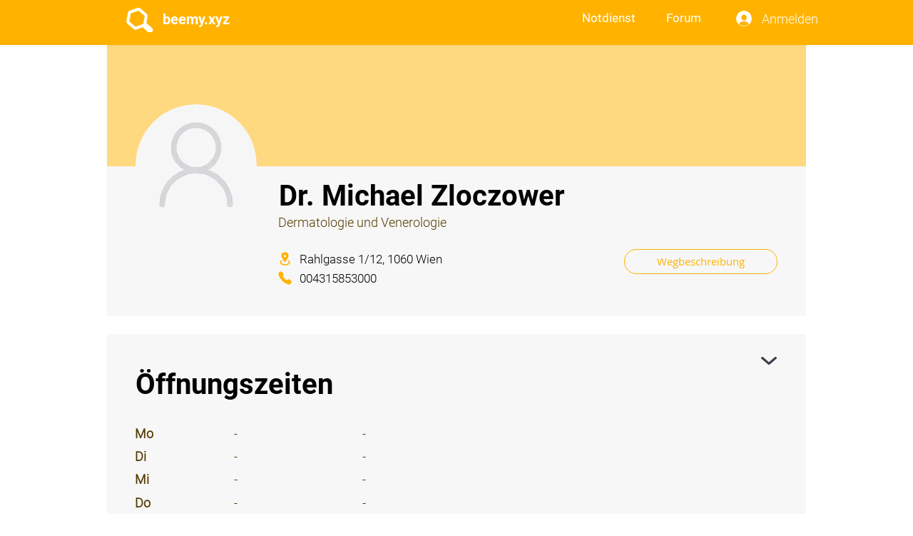

--- FILE ---
content_type: text/html; charset=utf-8
request_url: https://www.google.com/recaptcha/api2/aframe
body_size: 265
content:
<!DOCTYPE HTML><html><head><meta http-equiv="content-type" content="text/html; charset=UTF-8"></head><body><script nonce="8Y4ZwsR4r1GSGboSb9ol8A">/** Anti-fraud and anti-abuse applications only. See google.com/recaptcha */ try{var clients={'sodar':'https://pagead2.googlesyndication.com/pagead/sodar?'};window.addEventListener("message",function(a){try{if(a.source===window.parent){var b=JSON.parse(a.data);var c=clients[b['id']];if(c){var d=document.createElement('img');d.src=c+b['params']+'&rc='+(localStorage.getItem("rc::a")?sessionStorage.getItem("rc::b"):"");window.document.body.appendChild(d);sessionStorage.setItem("rc::e",parseInt(sessionStorage.getItem("rc::e")||0)+1);localStorage.setItem("rc::h",'1769724171482');}}}catch(b){}});window.parent.postMessage("_grecaptcha_ready", "*");}catch(b){}</script></body></html>